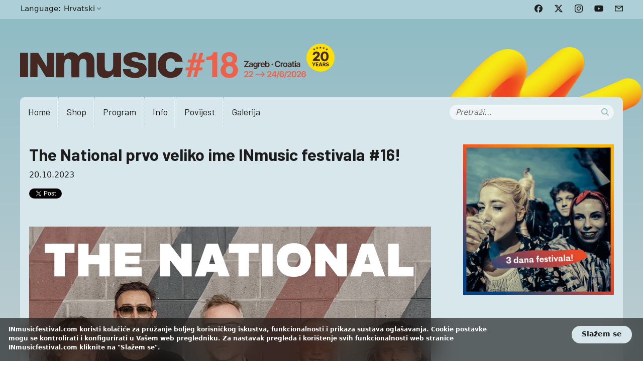

--- FILE ---
content_type: text/html; charset=utf-8
request_url: https://www.inmusicfestival.com/vijesti/national-prvo-veliko-ime-inmusic-festivala-16
body_size: 9825
content:
<!doctype html>
<html lang="hr" dir="ltr">
  <head>
    <!--[if IE]><![endif]-->
<meta charset="utf-8" />
<meta name="description" content="U suradnji sa Žednim uhom, The National se nakon šest godina vraćaju u Hrvatsku u sklopu povratničkog šesnaestog izdanja INmusic festivala!The National su bez sumnje miljenici hrvatske koncertne publike koja svoju dugu i vjernu ljubav prema bendu aktivno demonstrira od njihovog prvog i već mitskog nastupa u KSETu 2004. godine." />
<link rel="canonical" href="https://www.inmusicfestival.com/vijesti/national-prvo-veliko-ime-inmusic-festivala-16" />
<link rel="shortlink" href="https://www.inmusicfestival.com/node/3522" />
<meta property="og:site_name" content="INmusic festival" />
<meta property="og:type" content="article" />
<meta property="og:url" content="https://www.inmusicfestival.com/vijesti/national-prvo-veliko-ime-inmusic-festivala-16" />
<meta property="og:title" content="The National prvo veliko ime INmusic festivala #16!" />
<meta property="og:description" content="U suradnji sa Žednim uhom, The National se nakon šest godina vraćaju u Hrvatsku u sklopu povratničkog šesnaestog izdanja INmusic festivala!The National su bez sumnje miljenici hrvatske koncertne publike koja svoju dugu i vjernu ljubav prema bendu aktivno demonstrira od njihovog prvog i već mitskog nastupa u KSETu 2004. godine." />
<meta property="og:updated_time" content="2024-03-29T11:45:04+01:00" />
<meta name="twitter:card" content="summary" />
<meta name="twitter:site" content="@inmusicfestival" />
<meta name="twitter:creator" content="@inmusicfestival" />
<meta name="twitter:url" content="https://www.inmusicfestival.com/vijesti/national-prvo-veliko-ime-inmusic-festivala-16" />
<meta name="twitter:title" content="The National prvo veliko ime INmusic festivala #16!" />
<meta name="twitter:description" content="U suradnji sa Žednim uhom, The National se nakon šest godina vraćaju u Hrvatsku u sklopu povratničkog šesnaestog izdanja INmusic festivala!The National su bez sumnje miljenici hrvatske koncertne" />
<meta property="article:published_time" content="2023-10-20T10:26:03+02:00" />
<meta property="article:modified_time" content="2024-03-29T11:45:04+01:00" />
<meta name="twitter:app:id:iphone" content="527570684" />
<meta name="twitter:app:id:googleplay" content="hr.ditdot.inmusicfestival" />
    <meta name="copyright" content="Copyright 2026. INmusic festival"/>
    <meta name="robots" content="all"/>
    <meta name="viewport" content="width=device-width, minimum-scale=1.0, maximum-scale=1.0, user-scalable=no"/>
    <meta property="og:image" content="https://www.inmusicfestival.com/sites/default/files/styles/og/public/inm-24_800x600_the-national_caps_1.png?itok=C0XWxyYm" />
    <link rel="preconnect" href="https://fonts.googleapis.com">
    <link rel="preconnect" href="https://fonts.gstatic.com" crossorigin>
    <link href="https://fonts.googleapis.com/css2?family=Barlow:wght@400;700&display=swap" rel="stylesheet">
    <link rel="icon" type="image/png" href="https://www.inmusicfestival.com/favicon-96x96.png" sizes="96x96" />
    <link rel="icon" type="image/svg+xml" href="https://www.inmusicfestival.com/favicon.svg" />
    <link rel="shortcut icon" href="https://www.inmusicfestival.com/favicon.ico" />
    <link rel="apple-touch-icon" sizes="180x180" href="https://www.inmusicfestival.com/apple-touch-icon.png" />
    <meta name="apple-mobile-web-app-title" content="INmusic" />
    <link rel="manifest" href="https://www.inmusicfestival.com/site.webmanifest" />
    <title>The National prvo veliko ime INmusic festivala #16! | Vijesti | INmusic festival</title>
    <link type="text/css" rel="stylesheet" href="//www.inmusicfestival.com/sites/default/files/advagg_css/css__ndnFggXS74kCPIRAnfoHS0lqyiJsxTCcb4eUXG8iaUM__BJklx5m-Np6TkpjuygLaReobtyyEvPzMaHpbMFmISDc__BzEqyrIJAqpc5TdKHaYF9e-FbKOsujCWGW6f2NtCN8A.css" media="all" />
<link type="text/css" rel="stylesheet" href="//www.inmusicfestival.com/sites/default/files/advagg_css/css__u7Me5ozMK3S0U3ZeQ4MyOgNRJiZ2V_Dx-P08DKYuBTY__xNbS9XD9X8qxIs2QA3NlMs3Ja66Z--oJbMojFERPTPg__BzEqyrIJAqpc5TdKHaYF9e-FbKOsujCWGW6f2NtCN8A.css" media="all" />
<link type="text/css" rel="stylesheet" href="//www.inmusicfestival.com/sites/default/files/advagg_css/css__IGcGkovJq_XPuVEOthbDq-C5e7bJuJNEGuK25ERB7d4__4j97UckKhuZwU6tpklV56bxKCOw9GG9GtmvkV_Gsre8__BzEqyrIJAqpc5TdKHaYF9e-FbKOsujCWGW6f2NtCN8A.css" media="all" />
    <script type="text/javascript" src="//ajax.googleapis.com/ajax/libs/jquery/1.5.1/jquery.min.js"></script>
<script type="text/javascript" src="//www.inmusicfestival.com/sites/default/files/advagg_js/js__4gW8-zuXB_eUnwA9RHJZ_HQJSBMTb6YGctHGXaPXt_w__RgCoh0mW0i9BtYvoxkb4vqoFfYSK29EGXY0NN1oXWTU__BzEqyrIJAqpc5TdKHaYF9e-FbKOsujCWGW6f2NtCN8A.js"></script>
<script type="text/javascript" src="//www.inmusicfestival.com/sites/default/files/advagg_js/js__OEqcZzhparL2ZlPDt8jAsxr-mWw5KWqvFbbAJlpwZmU__96uSKTq5kE7XaZFnG3Es6U5OAYpBlRj0cGm6H78HB00__BzEqyrIJAqpc5TdKHaYF9e-FbKOsujCWGW6f2NtCN8A.js"></script>
<script type="text/javascript" src="//www.inmusicfestival.com/sites/default/files/advagg_js/js__4JVzjUoDcIkzzhSMrFX_BXq21taew5GMkbC3H6GYIY4__9EwfrMag4Q1fXK1Ks0R5BKaDlc0cYwo5ZSrSgzz8TSA__BzEqyrIJAqpc5TdKHaYF9e-FbKOsujCWGW6f2NtCN8A.js"></script>
<script type="text/javascript" src="//www.inmusicfestival.com/sites/default/files/advagg_js/js__AgcvwIfLPSYiPhAc-cooAZoJ-EzEabCrA59vXX1NGFY__U_jT76zpiSFvrpSNz2dkB9q7xg74umZvk-tKLIgIXJE__BzEqyrIJAqpc5TdKHaYF9e-FbKOsujCWGW6f2NtCN8A.js"></script>
<script type="text/javascript">
<!--//--><![CDATA[//><!--
jQuery.extend(Drupal.settings, {"basePath":"\/","pathPrefix":"","ajaxPageState":{"theme":"inmusic_2025","theme_token":"9LD_kXmhuZlBAwtI_wJ6ZqUK6vXO3UBuZaJrQ8EYRzo","css":{"sites\/all\/themes\/inmusic_2025\/css\/eu_cookie_compliance.css":1,"sites\/all\/themes\/inmusic_2025\/css\/normalize.css":1,"sites\/all\/themes\/inmusic_2025\/css\/variables.css":1,"sites\/all\/themes\/inmusic_2025\/css\/utilities.css":1,"sites\/all\/themes\/inmusic_2025\/css\/grid.css":1,"sites\/all\/themes\/inmusic_2025\/css\/common.css":1,"sites\/all\/themes\/inmusic_2025\/css\/slick.css":1,"sites\/all\/themes\/inmusic_2025\/css\/modal.css":1},"js":{"sites\/all\/themes\/inmusic_2025\/js\/eu_cookie_compliance.js":1,"misc\/jquery.js":1,"misc\/jquery.once.js":1,"sites\/all\/themes\/inmusic_2025\/js\/drupal.js":1,"misc\/ui\/jquery.ui.core.min.js":1,"misc\/jquery.cookie.js":1,"misc\/jquery.form.js":1,"misc\/ajax.js":1,"public:\/\/languages\/hr_yAxO4f3zMQ4Jilhs4rd1-yyEfR2tN-VxdmCajMIfmWs.js":1,"misc\/progress.js":1,"sites\/all\/modules\/ctools\/js\/modal.js":1,"sites\/all\/modules\/modal_forms\/js\/modal_forms_popup.js":1,"sites\/all\/themes\/inmusic_2025\/js\/slick.js":1,"sites\/all\/themes\/inmusic_2025\/js\/inmusic.js":1}},"CToolsModal":{"loadingText":"Loading...","closeText":"Close Window","closeImage":"\u003Cimg typeof=\u0022foaf:Image\u0022 src=\u0022https:\/\/www.inmusicfestival.com\/sites\/all\/modules\/ctools\/images\/icon-close-window.png\u0022 alt=\u0022Close window\u0022 title=\u0022Close window\u0022 \/\u003E","throbber":"\u003Cimg typeof=\u0022foaf:Image\u0022 src=\u0022https:\/\/www.inmusicfestival.com\/sites\/all\/modules\/ctools\/images\/throbber.gif\u0022 alt=\u0022U\u010ditavanje\u0022 title=\u0022Loading...\u0022 \/\u003E"},"inmusic-modal-style":{"modalSize":{"type":"fixed","width":500,"height":350},"modalOptions":{"opacity":0.85,"background":"#000"},"animation":"fadeIn","modalTheme":"ModalFormsPopup","throbber":"\u003Cimg typeof=\u0022foaf:Image\u0022 src=\u0022https:\/\/www.inmusicfestival.com\/sites\/all\/modules\/modal_forms\/images\/loading_animation.gif\u0022 alt=\u0022Loading...\u0022 title=\u0022U\u010ditavanje\u0022 \/\u003E","closeText":"Close"},"eu_cookie_compliance":{"popup_enabled":1,"popup_agreed_enabled":0,"popup_hide_agreed":0,"popup_clicking_confirmation":0,"popup_html_info":"\u003Cdiv class=\u0022cookie-popup\u0022\u003E\n  \u003Cdiv class=\u0022popup-content info\u0022\u003E\n    \u003Cdiv id=\u0022popup-text\u0022\u003E\n      \u003Cp\u003EINmusicfestival.com koristi kola\u010di\u0107e za pru\u017eanje boljeg korisni\u010dkog iskustva, funkcionalnosti i prikaza sustava ogla\u0161avanja. Cookie postavke mogu se kontrolirati i konfigurirati u Va\u0161em web pregledniku. Za nastavak pregleda i kori\u0161tenje svih funkcionalnosti web stranice INmusicfestival.com kliknite na \u0026quot;Sla\u017eem se\u0026quot;.\u003C\/p\u003E\n    \u003C\/div\u003E\n    \u003Cdiv id=\u0022popup-buttons\u0022\u003E\n      \u003Cbutton type=\u0022button\u0022 class=\u0022agree-button\u0022\u003ESla\u017eem se\u003C\/button\u003E\n          \u003C\/div\u003E\n  \u003C\/div\u003E\n\u003C\/div\u003E\n","popup_html_agreed":"\u003Cdiv\u003E\n  \u003Cdiv class =\u0022popup-content agreed\u0022\u003E\n    \u003Cdiv id=\u0022popup-text\u0022\u003E\n      \u003Cp\u003E\u0026lt;h2\u0026gt;Thank you for accepting cookies\u0026lt;\/h2\u0026gt;\u0026lt;p\u0026gt;You can now hide this message or find out more about cookies.\u0026lt;\/p\u0026gt;\u003C\/p\u003E\n    \u003C\/div\u003E\n    \u003Cdiv id=\u0022popup-buttons\u0022\u003E\n      \u003Cbutton type=\u0022button\u0022 class=\u0022hide-popup-button\u0022\u003ESakrij\u003C\/button\u003E\n      \u003Cbutton type=\u0022button\u0022 class=\u0022find-more-button\u0022 \u003EMore info\u003C\/button\u003E\n    \u003C\/div\u003E\n  \u003C\/div\u003E\n\u003C\/div\u003E","popup_height":"auto","popup_width":"100%","popup_delay":500,"popup_link":"\/node\/74","popup_link_new_window":0,"popup_position":null,"popup_language":"hr","domain":""},"urlIsAjaxTrusted":{"\/vijesti\/national-prvo-veliko-ime-inmusic-festivala-16":true},"lang":"hr"});
//--><!]]>
</script>
  </head>

  <body class="html not-front not-logged-in no-sidebars page-node page-node- page-node-3522 node-type-news i18n-hr" >
        <div class="fly-right">
    <div class="top">
        <div class="container-app h-full">
            <div class="row h-full align-items-center">
                <div class="col h-full s-m"><a href="#" class="menu">Menu</a>
<ul class="language-switch"><li class="active first last"><a href="/vijesti/national-prvo-veliko-ime-inmusic-festivala-16" class="active" title="The National prvo veliko ime  INmusic festivala #16!"><span>Language: </span> Hrvatski</a><ul class="active"><li class="first last"><a href="/en/news/national-confirmed-headline-inmusic-festival-16" class="" title="The National confirmed to headline   INmusic festival #16!">English</a></li>
</ul></li>
</ul></div>
                <div class="col"><ul class="social-links">
    <li class="facebook">
        <a href="https://www.facebook.com/INmusic.festival" title="Facebook" target="_blank">
            <svg role="img" viewBox="0 0 24 24" xmlns="http://www.w3.org/2000/svg"><path d="M9.101 23.691v-7.98H6.627v-3.667h2.474v-1.58c0-4.085 1.848-5.978 5.858-5.978.401 0 .955.042 1.468.103a8.68 8.68 0 0 1 1.141.195v3.325a8.623 8.623 0 0 0-.653-.036 26.805 26.805 0 0 0-.733-.009c-.707 0-1.259.096-1.675.309a1.686 1.686 0 0 0-.679.622c-.258.42-.374.995-.374 1.752v1.297h3.919l-.386 2.103-.287 1.564h-3.246v8.245C19.396 23.238 24 18.179 24 12.044c0-6.627-5.373-12-12-12s-12 5.373-12 12c0 5.628 3.874 10.35 9.101 11.647Z"/></svg>
        </a>
    </li>
    <li class="twitter">
        <a href="https://x.com/INmusicfestival" title="X" target="_blank">
            <svg role="img" viewBox="0 0 24 24" xmlns="http://www.w3.org/2000/svg"><path d="M18.901 1.153h3.68l-8.04 9.19L24 22.846h-7.406l-5.8-7.584-6.638 7.584H.474l8.6-9.83L0 1.154h7.594l5.243 6.932ZM17.61 20.644h2.039L6.486 3.24H4.298Z"/></svg>
        </a>
    </li>
    <li class="instagram">
        <a href="http://instagram.com/inmusic_festival" title="Instagram" target="_blank">
            <svg role="img" viewBox="0 0 24 24" xmlns="http://www.w3.org/2000/svg"><path d="M7.0301.084c-1.2768.0602-2.1487.264-2.911.5634-.7888.3075-1.4575.72-2.1228 1.3877-.6652.6677-1.075 1.3368-1.3802 2.127-.2954.7638-.4956 1.6365-.552 2.914-.0564 1.2775-.0689 1.6882-.0626 4.947.0062 3.2586.0206 3.6671.0825 4.9473.061 1.2765.264 2.1482.5635 2.9107.308.7889.72 1.4573 1.388 2.1228.6679.6655 1.3365 1.0743 2.1285 1.38.7632.295 1.6361.4961 2.9134.552 1.2773.056 1.6884.069 4.9462.0627 3.2578-.0062 3.668-.0207 4.9478-.0814 1.28-.0607 2.147-.2652 2.9098-.5633.7889-.3086 1.4578-.72 2.1228-1.3881.665-.6682 1.0745-1.3378 1.3795-2.1284.2957-.7632.4966-1.636.552-2.9124.056-1.2809.0692-1.6898.063-4.948-.0063-3.2583-.021-3.6668-.0817-4.9465-.0607-1.2797-.264-2.1487-.5633-2.9117-.3084-.7889-.72-1.4568-1.3876-2.1228C21.2982 1.33 20.628.9208 19.8378.6165 19.074.321 18.2017.1197 16.9244.0645 15.6471.0093 15.236-.005 11.977.0014 8.718.0076 8.31.0215 7.0301.0839m.1402 21.6932c-1.17-.0509-1.8053-.2453-2.2287-.408-.5606-.216-.96-.4771-1.3819-.895-.422-.4178-.6811-.8186-.9-1.378-.1644-.4234-.3624-1.058-.4171-2.228-.0595-1.2645-.072-1.6442-.079-4.848-.007-3.2037.0053-3.583.0607-4.848.05-1.169.2456-1.805.408-2.2282.216-.5613.4762-.96.895-1.3816.4188-.4217.8184-.6814 1.3783-.9003.423-.1651 1.0575-.3614 2.227-.4171 1.2655-.06 1.6447-.072 4.848-.079 3.2033-.007 3.5835.005 4.8495.0608 1.169.0508 1.8053.2445 2.228.408.5608.216.96.4754 1.3816.895.4217.4194.6816.8176.9005 1.3787.1653.4217.3617 1.056.4169 2.2263.0602 1.2655.0739 1.645.0796 4.848.0058 3.203-.0055 3.5834-.061 4.848-.051 1.17-.245 1.8055-.408 2.2294-.216.5604-.4763.96-.8954 1.3814-.419.4215-.8181.6811-1.3783.9-.4224.1649-1.0577.3617-2.2262.4174-1.2656.0595-1.6448.072-4.8493.079-3.2045.007-3.5825-.006-4.848-.0608M16.953 5.5864A1.44 1.44 0 1 0 18.39 4.144a1.44 1.44 0 0 0-1.437 1.4424M5.8385 12.012c.0067 3.4032 2.7706 6.1557 6.173 6.1493 3.4026-.0065 6.157-2.7701 6.1506-6.1733-.0065-3.4032-2.771-6.1565-6.174-6.1498-3.403.0067-6.156 2.771-6.1496 6.1738M8 12.0077a4 4 0 1 1 4.008 3.9921A3.9996 3.9996 0 0 1 8 12.0077"/></svg>
        </a>
    </li>
    <li class="youtube">
        <a href="https://www.youtube.com/user/inmusicfestival" title="YouTube" target="_blank">
            <svg role="img" viewBox="0 0 24 24" xmlns="http://www.w3.org/2000/svg"><path d="M23.498 6.186a3.016 3.016 0 0 0-2.122-2.136C19.505 3.545 12 3.545 12 3.545s-7.505 0-9.377.505A3.017 3.017 0 0 0 .502 6.186C0 8.07 0 12 0 12s0 3.93.502 5.814a3.016 3.016 0 0 0 2.122 2.136c1.871.505 9.376.505 9.376.505s7.505 0 9.377-.505a3.015 3.015 0 0 0 2.122-2.136C24 15.93 24 12 24 12s0-3.93-.502-5.814zM9.545 15.568V8.432L15.818 12l-6.273 3.568z"/></svg>
        </a>
    </li>
    <li class="mail">
        <a href="https://www.inmusicfestival.com/newsletter/nojs" title="Newsletter Sign-up" class="ctools-use-modal ctools-modal-inmusic-modal-style" rel="nofollow">
            <svg fill="#000000" version="1.1" id="Capa_1" xmlns="http://www.w3.org/2000/svg" xmlns:xlink="http://www.w3.org/1999/xlink" viewBox="0 0 388.424 388.424" xml:space="preserve">
                <g>
                    <path d="M384.202,59.111H4.209C1.888,59.111,0,61,0,63.33v261.766c0,2.33,1.888,4.217,4.209,4.217h379.993
                        c2.317,0,4.222-1.887,4.222-4.217V63.33C388.424,61,386.52,59.111,384.202,59.111z M319.937,92.888L194.212,185.09L68.485,92.888
                        H319.937z M354.647,295.535H33.779V109.328l157.935,115.82c1.494,1.089,3.508,1.089,5.004,0l157.934-115.82v186.207H354.647z"
                    />
                </g>
            </svg>
        </a>
    </li>
</ul>
</div>
            </div>
        </div>
    </div>
    <div class="main-wrapper">
        <div class="container-app">
            <header class="header-hero">
                <div class="site-logo has-badge">
                    <a title="INmusic festival" href="/">
                                                    <img src="https://www.inmusicfestival.com/sites/all/themes/inmusic_2025/images/INmusic-logo-18-badge.svg" width="628" height="70" alt="INmusic festival" />
                                                <span>INmusic festival</span>
                    </a>
                </div>
            </header>
            <nav class="mmenu"> 
                
<form class="s-block" action="/vijesti/national-prvo-veliko-ime-inmusic-festivala-16" method="post" id="search-block-form" accept-charset="UTF-8">

<input title="Unesite izraze koje želite pronaći." placeholder="Pretraži..." type="text" id="edit-search-block-form--2" name="search_block_form" value="" size="15" maxlength="128" class="form-text" /><input type="hidden" name="form_build_id" value="form-cCd0w6lOr2qszk2K-D1bi20fIp0YlRB92IxAtOcjKks" />
<input type="hidden" name="form_id" value="search_block_form" />
<input alt="Pretraga" type="image" id="edit-submit" name="submit" src="https://www.inmusicfestival.com/sites/all/themes/inmusic_2025/images/search.png" class="form-submit" /></form>
<ul><li><a href="/" class="first">Home</a></li><li class="menu-highlight"><a href="/shop/ulaznice">Shop</a><ul><li><a href="/shop/ulaznice" class="first">Ulaznice</a></li><li><a href="/shop/blagdanski-paket" class="last">Blagdanski paket</a></li></ul></li><li><a href="/program/2026">Program</a></li><li><a href="/info">Info</a><ul><li><a href="/ulaznice/cijene-prodajna-mjesta-i-pogodnosti" class="first">Važne informacije o ulaznicama</a></li><li><a href="/info/vazna-upozorenja">Pravila i važna upozorenja</a></li><li><a href="/info/faq">Česta pitanja</a></li><li><a href="/info/kako-doci">Kako doći?</a></li><li><a href="/info/kampiranje">INmusic kamp</a></li><li><a href="/info/bezgotovinska-kupovina" class="last">Bezgotovinska kupovina!</a></li></ul></li><li><a href="/povijest">Povijest</a><ul><li><a href="/about" class="first">O nama</a></li><li><a href="/info/inmusic-club">INmusic Club</a></li><li><a href="/povijest/multikultura">Multikultura</a></li><li><a href="/europavox/o-projektu">Europavox</a></li><li><a href="/galerija" class="last">Galerija</a></li></ul></li><li><a href="/galerija/inmusic-festival-17-0" class="last">Galerija</a></li></ul> 
            </nav>
            <div class="content-wrapper">
                
                                
                                                
                                    <div id="content" class="clearfix">
                        <main>
                            <div class="a-wrap is-prose">  
<article>
	<div class="a-title">
		<h1 class="article-title">
			The National prvo veliko ime  INmusic festivala #16!
					</h1>

					<span class="meta">20.10.2023</span>
		
		<div class="social">
			<iframe width="66" height="20" frameborder="0" id="twitter-widget-0" scrolling="no" allowtransparency="true" src="//platform.twitter.com/widgets/tweet_button.html?count=horizontal&amp;id=twitter-widget-0&amp;lang=en&amp;original_referrer=https%3A//www.inmusicfestival.com/vijesti/national-prvo-veliko-ime-inmusic-festivala-16&amp;size=m&amp;text=The%20National%20prvo%20veliko%20ime%20%20INmusic%20festivala%20%2316%21&amp;via=INmusicfestival&amp;url=https%3A//www.inmusicfestival.com/vijesti/national-prvo-veliko-ime-inmusic-festivala-16" class="twitter"></iframe><div class="fb-share-button " data-href="https://www.inmusicfestival.com/vijesti/national-prvo-veliko-ime-inmusic-festivala-16"  data-layout="button"></div>		</div>
	</div>

			
					<figure>
				  <img typeof="foaf:Image" src="https://www.inmusicfestival.com/sites/default/files/styles/large/public/inm-24_800x600_the-national_caps_1.png?itok=qe6qvNuq" width="800" height="600" alt="The National prvo veliko ime  INmusic festivala #16!" />			</figure>
			
	  <h4>U suradnji sa Žednim uhom, The National se nakon šest godina vraćaju u Hrvatsku u sklopu povratničkog šesnaestog izdanja INmusic festivala!</h4>
<p>The National su bez sumnje miljenici hrvatske koncertne publike koja svoju dugu i vjernu ljubav prema bendu aktivno demonstrira od njihovog prvog i već mitskog nastupa u KSETu 2004. godine. Zahvaljujući Žednom uhu i opetovanim gostovanjima The Nationala u proteklih dvadesetak godina u Hrvatskoj, bend je izgradio čvrstu bazu fanova koji su svako iduće gostovanje činili još posebnijim za starije ali i novije obožavatelje The Nationala. Od posljednjeg nastupa na zagrebačkoj Šalati u ljeto 2018. godine i promocije dugoočekivanog i nagradama ovjenčanog sedmog albuma 'Sleep Well Beast' puno se promijenilo za The National – od razvitka vlastitog zvuka i naracije kroz glazbene suradnje sa Sharon van Etten, Justinom Vernonom, Lisom Hannigan i mnogim drugima, do privatnih poteškoća i suočavanja s post-pandemijskim stanjem duha. Iako je pred dvije godine budućnost The Nationala prema riječima samog benda bila upitna uslijed kreativne i osobne krize, The National je svoju stvaralačku i ljudsku koheziju ponovno pronašao i obnovio kroz njima jedinstveni glazbeni sentiment i međusobnu podršku. O kreativnoj snazi post-pandemijskog Tha Nationala najbolje svjedoči činjenica da su nakon četverogodišnje izdavačke pauze u 2023. izdali ne jedan, već dva studijska albuma – 'First Two Pages of Frankenstein' u travnju te 'Laugh Track' u rujnu. Nova era The Nationala započinje ponovnom izgradnjom povjerenja među članovima benda kroz svojevrsnu emotivnu inventuru na albumu 'First Two Pages of Frankenstein' na kojemu gostuju Phoebe Bridgers, Sufjan Stevens i Taylor Swift, a svoje zaokruženje ostvaruje u istraživačkom i vibrantnom duhu u rujnu iznenadno objavljenog albuma 'Laugh Track'. Na krilima jedinstvene sinergije devetog i desetog studijskog albuma The National se pred hrvatsku publiku vraćaju s novim kreativnim žarom i posebnim naglaskom upravo na izvedbu uživo te sve sretne neizvjesnosti koje interakcija s publikom uživo nosi. U posebnom dvosatnom nastupu na INmusic festivalu #16 i dugoočekivanom povratku u Hrvatsku The National će nesumnjivo još jednom oduševiti i dokazati zašto su jedan od najomiljenijih bendova domaće publike.</p>
<p>INmusic festival vraća se na jarunske otoke od 24. do 26. lipnja 2024. u svom šesnaestom izdanju kao najdugovječniji i najveći hrvatski međunarodni glazbeni festival svjetske reputacije. Festivalske ulaznice za INmusic festival #16 dostupne su putem<a href="https://www.inmusicfestival.com/shop/ulaznice">službenog festivalskog webshopa</a>.</p>

	
			<div class="article-video">
			  <figure class="figure-video">
	<div class="embed-ph" data-width="200" data-height="113" data-src="https://www.youtube.com/embed/PMdCWipYvdc?feature=oembed" data-frameborder="0" data-allow="accelerometer; autoplay; clipboard-write; encrypted-media; gyroscope; picture-in-picture; web-share" data-allowfullscreen="" data-title="The National - Deep End (Paul&#039;s In Pieces) (Official Video)"></div><noscript><iframe width="200" height="113" src="https://www.youtube.com/embed/PMdCWipYvdc?feature=oembed" frameborder="0" allow="accelerometer; autoplay; clipboard-write; encrypted-media; gyroscope; picture-in-picture; web-share" allowfullscreen title="The National - Deep End (Paul&#39;s In Pieces) (Official Video)"></iframe></noscript></figure>		</div>
	</article> </div>
                        </main>
                                                    <aside> 




	<div class="box">
        <a href="https://www.inmusicfestival.com/shop/ulaznice" target="_blank"><img typeof="foaf:Image" src="https://www.inmusicfestival.com/sites/default/files/inm-tictets-banner-web-640x640-cro_9.gif" alt="INmusic notice 1" /></a>	</div>

 </aside>
                                            </div>
                            </div>
            <div class="content-wrapper content-wrapper--footer-map ">
                
			<div class="row gx-0">
	<div class="col">
		
					<a href="https://www.inmusicfestival.com/mape">
				  <picture>  <source srcset="https://www.inmusicfestival.com/sites/default/files/inmf-17-location-banner-1200-280-01.webp" width="1200" height="280" type="image/webp" />  <img alt="INmusic festival - karta" typeof="foaf:Image" src="https://www.inmusicfestival.com/sites/default/files/inmf-17-location-banner-1200-280-01.webp" width="1200" height="280" /></picture>			</a>
			</div>
</div>

            </div>
        </div>
        <footer class="footer-hero">
            <nav>
                <div class="container-app">
                    <div class="f-inner"> 
<ul class="footer-hero__menu"><li class="first"><span title="" class="nolink">© 2026. INmusic festival<span class="hide"> -</span></span></li><li><a href="#">Top</a><span class="hide">·</span></li><li><a href="/" title="">Home</a><span class="hide">·</span></li><li><a href="/press-akreditacija">Press</a><span class="hide">·</span></li><li><a href="/contact">Kontakt</a><span class="hide">·</span></li><li class="news"><a href="/newsletter/nojs" title="" class="ctools-use-modal ctools-modal-inmusic-modal-style">Newsletter Sign-up</a><span class="hide">·</span></li><li><a href="/about">About</a></li></ul> <ul class="social-links">
    <li class="facebook">
        <a href="https://www.facebook.com/INmusic.festival" title="Facebook" target="_blank">
            <svg role="img" viewBox="0 0 24 24" xmlns="http://www.w3.org/2000/svg"><path d="M9.101 23.691v-7.98H6.627v-3.667h2.474v-1.58c0-4.085 1.848-5.978 5.858-5.978.401 0 .955.042 1.468.103a8.68 8.68 0 0 1 1.141.195v3.325a8.623 8.623 0 0 0-.653-.036 26.805 26.805 0 0 0-.733-.009c-.707 0-1.259.096-1.675.309a1.686 1.686 0 0 0-.679.622c-.258.42-.374.995-.374 1.752v1.297h3.919l-.386 2.103-.287 1.564h-3.246v8.245C19.396 23.238 24 18.179 24 12.044c0-6.627-5.373-12-12-12s-12 5.373-12 12c0 5.628 3.874 10.35 9.101 11.647Z"/></svg>
        </a>
    </li>
    <li class="twitter">
        <a href="https://x.com/INmusicfestival" title="X" target="_blank">
            <svg role="img" viewBox="0 0 24 24" xmlns="http://www.w3.org/2000/svg"><path d="M18.901 1.153h3.68l-8.04 9.19L24 22.846h-7.406l-5.8-7.584-6.638 7.584H.474l8.6-9.83L0 1.154h7.594l5.243 6.932ZM17.61 20.644h2.039L6.486 3.24H4.298Z"/></svg>
        </a>
    </li>
    <li class="instagram">
        <a href="http://instagram.com/inmusic_festival" title="Instagram" target="_blank">
            <svg role="img" viewBox="0 0 24 24" xmlns="http://www.w3.org/2000/svg"><path d="M7.0301.084c-1.2768.0602-2.1487.264-2.911.5634-.7888.3075-1.4575.72-2.1228 1.3877-.6652.6677-1.075 1.3368-1.3802 2.127-.2954.7638-.4956 1.6365-.552 2.914-.0564 1.2775-.0689 1.6882-.0626 4.947.0062 3.2586.0206 3.6671.0825 4.9473.061 1.2765.264 2.1482.5635 2.9107.308.7889.72 1.4573 1.388 2.1228.6679.6655 1.3365 1.0743 2.1285 1.38.7632.295 1.6361.4961 2.9134.552 1.2773.056 1.6884.069 4.9462.0627 3.2578-.0062 3.668-.0207 4.9478-.0814 1.28-.0607 2.147-.2652 2.9098-.5633.7889-.3086 1.4578-.72 2.1228-1.3881.665-.6682 1.0745-1.3378 1.3795-2.1284.2957-.7632.4966-1.636.552-2.9124.056-1.2809.0692-1.6898.063-4.948-.0063-3.2583-.021-3.6668-.0817-4.9465-.0607-1.2797-.264-2.1487-.5633-2.9117-.3084-.7889-.72-1.4568-1.3876-2.1228C21.2982 1.33 20.628.9208 19.8378.6165 19.074.321 18.2017.1197 16.9244.0645 15.6471.0093 15.236-.005 11.977.0014 8.718.0076 8.31.0215 7.0301.0839m.1402 21.6932c-1.17-.0509-1.8053-.2453-2.2287-.408-.5606-.216-.96-.4771-1.3819-.895-.422-.4178-.6811-.8186-.9-1.378-.1644-.4234-.3624-1.058-.4171-2.228-.0595-1.2645-.072-1.6442-.079-4.848-.007-3.2037.0053-3.583.0607-4.848.05-1.169.2456-1.805.408-2.2282.216-.5613.4762-.96.895-1.3816.4188-.4217.8184-.6814 1.3783-.9003.423-.1651 1.0575-.3614 2.227-.4171 1.2655-.06 1.6447-.072 4.848-.079 3.2033-.007 3.5835.005 4.8495.0608 1.169.0508 1.8053.2445 2.228.408.5608.216.96.4754 1.3816.895.4217.4194.6816.8176.9005 1.3787.1653.4217.3617 1.056.4169 2.2263.0602 1.2655.0739 1.645.0796 4.848.0058 3.203-.0055 3.5834-.061 4.848-.051 1.17-.245 1.8055-.408 2.2294-.216.5604-.4763.96-.8954 1.3814-.419.4215-.8181.6811-1.3783.9-.4224.1649-1.0577.3617-2.2262.4174-1.2656.0595-1.6448.072-4.8493.079-3.2045.007-3.5825-.006-4.848-.0608M16.953 5.5864A1.44 1.44 0 1 0 18.39 4.144a1.44 1.44 0 0 0-1.437 1.4424M5.8385 12.012c.0067 3.4032 2.7706 6.1557 6.173 6.1493 3.4026-.0065 6.157-2.7701 6.1506-6.1733-.0065-3.4032-2.771-6.1565-6.174-6.1498-3.403.0067-6.156 2.771-6.1496 6.1738M8 12.0077a4 4 0 1 1 4.008 3.9921A3.9996 3.9996 0 0 1 8 12.0077"/></svg>
        </a>
    </li>
    <li class="youtube">
        <a href="https://www.youtube.com/user/inmusicfestival" title="YouTube" target="_blank">
            <svg role="img" viewBox="0 0 24 24" xmlns="http://www.w3.org/2000/svg"><path d="M23.498 6.186a3.016 3.016 0 0 0-2.122-2.136C19.505 3.545 12 3.545 12 3.545s-7.505 0-9.377.505A3.017 3.017 0 0 0 .502 6.186C0 8.07 0 12 0 12s0 3.93.502 5.814a3.016 3.016 0 0 0 2.122 2.136c1.871.505 9.376.505 9.376.505s7.505 0 9.377-.505a3.015 3.015 0 0 0 2.122-2.136C24 15.93 24 12 24 12s0-3.93-.502-5.814zM9.545 15.568V8.432L15.818 12l-6.273 3.568z"/></svg>
        </a>
    </li>
    <li class="mail">
        <a href="https://www.inmusicfestival.com/newsletter/nojs" title="Newsletter Sign-up" class="ctools-use-modal ctools-modal-inmusic-modal-style" rel="nofollow">
            <svg fill="#000000" version="1.1" id="Capa_1" xmlns="http://www.w3.org/2000/svg" xmlns:xlink="http://www.w3.org/1999/xlink" viewBox="0 0 388.424 388.424" xml:space="preserve">
                <g>
                    <path d="M384.202,59.111H4.209C1.888,59.111,0,61,0,63.33v261.766c0,2.33,1.888,4.217,4.209,4.217h379.993
                        c2.317,0,4.222-1.887,4.222-4.217V63.33C388.424,61,386.52,59.111,384.202,59.111z M319.937,92.888L194.212,185.09L68.485,92.888
                        H319.937z M354.647,295.535H33.779V109.328l157.935,115.82c1.494,1.089,3.508,1.089,5.004,0l157.934-115.82v186.207H354.647z"
                    />
                </g>
            </svg>
        </a>
    </li>
</ul>
                                                    <span class="sig" title="..ditdot web design & development - www.ditdot.hr">ditdot web design &amp; development</span>
                                            </div>
                </div>
            </nav>
        </footer>
    </div>
    <div class="f-content">
        <div class="container-app">
            <div class="f-partneri first">
                <div class="f-inner clearfix">
                    <a target="_blank" title="www.zagreb.hr" href="https://www.zagreb.hr/" rel="nofollow"><img src="https://www.inmusicfestival.com/sites/all/themes/inmusic_2025/images/files/sponzori/zagreb-01.png" width="160" height="140" alt="zagreb.hr" /></a>

                                            <a target="_blank" title="croatia.hr" rel="nofollow" href="https://croatia.hr/hr-hr/ljetni-odmor"><img src="https://www.inmusicfestival.com/sites/all/themes/inmusic_2025/images/files/sponzori/HTZ-2024-HR.png" width="160" height="140" alt="HTZ" /></a>
                                    </div>
            </div>
                        <div class="f-partneri f-small last">
                <div class="f-inner clearfix">
                    <a target="_blank" title="www.europavox.com" href="https://www.europavox.com/" rel="nofollow"><img src="https://www.inmusicfestival.com/sites/all/themes/inmusic_2025/images/files/sponzori/evox02.png" width="160" height="140" alt="europavox" /></a>

                    <a target="_blank" title="ec.europa.eu" href="https://ec.europa.eu/programmes/creative-europe/" rel="nofollow"><img src="https://www.inmusicfestival.com/sites/all/themes/inmusic_2025/images/files/sponzori/eu-creative02.png" width="160" height="140" alt="europaeu" /></a>

                    <a target="_blank" title="www.yourope.org" href="https://www.yourope.org/" rel="nofollow"><img src="https://www.inmusicfestival.com/sites/all/themes/inmusic_2025/images/files/sponzori/yourope-01.png" width="160" height="140" alt="yourope" /></a>
                    
                    <a target="_blank" title="www.etep.nl" href="https://esns-exchange.eu/en/" rel="nofollow"><img src="https://www.inmusicfestival.com/sites/all/themes/inmusic_2025/images/files/sponzori/etep-04.png" width="160" height="140" alt="etep" /></a>
                </div>
            </div>
        </div>
    </div>
</div>

          <div id="fb-root"></div>
        
    <script type="text/javascript" src="//www.inmusicfestival.com/sites/default/files/advagg_js/js__kO8EpFWDMjucgLATmy8bFqutA8leu77kPacpYcFqjIE__f48SqCdfFfKs9yJczUANtktlLoM1KHHjdlB9HV3IUTs__BzEqyrIJAqpc5TdKHaYF9e-FbKOsujCWGW6f2NtCN8A.js"></script>
<script type="text/javascript">
<!--//--><![CDATA[//><!--
(function(t,n,r){var e,s=t.getElementsByTagName(n)[0];if(t.getElementById(r))return;e=t.createElement(n);e.id=r;e.src='https://connect.facebook.net/en_US/sdk.js#xfbml=1&version=v3.0';s.parentNode.insertBefore(e,s)}(document,'script','facebook-jssdk'));
//--><!]]>
</script>
    
          <!-- Google tag (gtag.js) -->
      <script async src="https://www.googletagmanager.com/gtag/js?id=G-1D658KFW2E"></script>
      <script>
        window.dataLayer = window.dataLayer || [];
        function gtag(){dataLayer.push(arguments);}
        gtag('js', new Date());

        gtag('config', 'G-1D658KFW2E');
      </script>

      <!-- Facebook Pixel Code -->
      <script type="text/javascript">
        !function(f,b,e,v,n,t,s){if(f.fbq)return;n=f.fbq=function(){n.callMethod?
        n.callMethod.apply(n,arguments):n.queue.push(arguments)};if(!f._fbq)f._fbq=n;
        n.push=n;n.loaded=!0;n.version='2.0';n.queue=[];t=b.createElement(e);t.async=!0;
        t.src=v;s=b.getElementsByTagName(e)[0];s.parentNode.insertBefore(t,s)}(window,
        document,'script','https://connect.facebook.net/en_US/fbevents.js');
        fbq('init', '1775324369373929'); // Insert your pixel ID here.
        fbq('track', 'PageView');
      </script>
      <noscript><img height="1" width="1" style="display:none" src="https://www.facebook.com/tr?id=1775324369373929&amp;ev=PageView&amp;noscript=1" alt=""/></noscript>
      <!-- DO NOT MODIFY -->
      <!-- End Facebook Pixel Code -->
      
      <!-- Twitter conversion tracking base code -->
      <script>
        !function(e,t,n,s,u,a){e.twq||(s=e.twq=function(){s.exe?s.exe.apply(s,arguments):s.queue.push(arguments);
        },s.version='1.1',s.queue=[],u=t.createElement(n),u.async=!0,u.src='https://static.ads-twitter.com/uwt.js',
        a=t.getElementsByTagName(n)[0],a.parentNode.insertBefore(u,a))}(window,document,'script');
        twq('config','ol9qv');
      </script>
      <!-- End Twitter conversion tracking base code -->

      <!-- Twitter conversion tracking event code -->
      <script type="text/javascript">
        // Insert Twitter Event ID
        twq('event', 'tw-ol9qv-ol9qz', {
        });
      </script>
      <!-- End Twitter conversion tracking event code -->
      </body>
</html>

--- FILE ---
content_type: application/javascript
request_url: https://www.inmusicfestival.com/sites/default/files/advagg_js/js__kO8EpFWDMjucgLATmy8bFqutA8leu77kPacpYcFqjIE__f48SqCdfFfKs9yJczUANtktlLoM1KHHjdlB9HV3IUTs__BzEqyrIJAqpc5TdKHaYF9e-FbKOsujCWGW6f2NtCN8A.js
body_size: 1360
content:
/* Source and licensing information for the line(s) below can be found at https://www.inmusicfestival.com/sites/all/themes/inmusic_2025/js/eu_cookie_compliance.js. */
(function(e){Drupal.behaviors.eu_cookie_compliance_popup={attach:function(o,i){e('body').not('.sliding-popup-processed').addClass('sliding-popup-processed').each(function(){try{var i=Drupal.settings.eu_cookie_compliance.popup_enabled;if(!i){return};if(!Drupal.eu_cookie_compliance.cookiesEnabled()){return};var o=Drupal.eu_cookie_compliance.getCurrentStatus();e('form[id*=add-to-cart] input[type=submit]').bind('click',function(e){if(!Drupal.eu_cookie_compliance.hasAgreed()||Drupal.eu_cookie_compliance.getCurrentStatus()==0){e.preventDefault();Drupal.eu_cookie_compliance.showConfirmPopup()}});if(o===null||o==''){e('.agree-button').click(function(){Drupal.eu_cookie_compliance.changeStatus(1)});e('.disagree-button').click(function(){Drupal.eu_cookie_compliance.changeStatus(0)});Drupal.eu_cookie_compliance.createPopup(Drupal.settings.eu_cookie_compliance.popup_html_info)}
else if(o===0){e('.agree-button').click(function(){Drupal.eu_cookie_compliance.changeStatus(1)});Drupal.eu_cookie_compliance.createPopup(Drupal.settings.eu_cookie_compliance.popup_html_agreed)}
else{return}}catch(c){return}})}};Drupal.eu_cookie_compliance={};Drupal.eu_cookie_compliance.createPopup=function(o){var i=e(o).attr({'id':'sliding-popup'}).height(Drupal.settings.eu_cookie_compliance.popup_height).width(Drupal.settings.eu_cookie_compliance.popup_width).hide();if(Drupal.settings.eu_cookie_compliance.popup_position){i.prependTo('body');var c=i.height();i.show().attr({'class':'sliding-popup-top'}).css({'top':-1*c}).animate({top:0},0)}
else{i.appendTo('body');c=i.height();i.show().attr({'class':'sliding-popup-bottom'}).css({'bottom':-1*c}).animate({bottom:0},0)};Drupal.eu_cookie_compliance.attachEvents()};Drupal.eu_cookie_compliance.attachEvents=function(){e('.find-more-button').click(function(){if(Drupal.settings.eu_cookie_compliance.popup_link_new_window){window.open(Drupal.settings.eu_cookie_compliance.popup_link)}
else{window.location.href=Drupal.settings.eu_cookie_compliance.popup_link}});e('.agree-button').click(function(){Drupal.eu_cookie_compliance.changeStatus(1)});e('.disagree-button').click(function(){Drupal.eu_cookie_compliance.changeStatus(0)})};Drupal.eu_cookie_compliance.getCurrentStatus=function(){name='cookie-agreed';value=Drupal.eu_cookie_compliance.getCookie(name);return value};Drupal.eu_cookie_compliance.changeStatus=function(o){var i=Drupal.eu_cookie_compliance.getCurrentStatus();if(i===o){return};if(Drupal.settings.eu_cookie_compliance.popup_position){e('.sliding-popup-top').animate({top:e('#sliding-popup').height()*-1},0,function(){if(i!==null&&i!==''){e('#sliding-popup').remove()}})}
else{e('#sliding-popup').remove()};Drupal.eu_cookie_compliance.setStatus(o)};Drupal.eu_cookie_compliance.setStatus=function(e){Drupal.CTools.Modal.dismiss();var o=new Date();o.setDate(o.getDate()+100);var i='cookie-agreed='+e+';expires='+o.toUTCString()+';path='+Drupal.settings.basePath;if(Drupal.settings.eu_cookie_compliance.domain){i+=';domain='+Drupal.settings.eu_cookie_compliance.domain};document.cookie=i};Drupal.eu_cookie_compliance.hasAgreed=function(){var e=Drupal.eu_cookie_compliance.getCurrentStatus();if(e!==null&&e!==''){return!0};return!1};Drupal.eu_cookie_compliance.showConfirmPopup=function(){jQuery('<a></a>').attr('href','#').addClass('ctools-use-modal ctools-modal-inmusic-modal-style ctools-use-modal-processed').click(Drupal.CTools.Modal.clickAjaxLink).click();e('#modal-content').html('<div class="messages error"><p>Za korištenje webshopa, kolačići su obavezni, molimo potvrdite pritiskom na "Slažem se" u traci na dnu.</p><p>Cookies are required to use the webshop, please confirm by pressing "I agree" below.</p></div>')};Drupal.eu_cookie_compliance.getCookie=function(e){var i=e+'=',c='';if(document.cookie.length>0){offset=document.cookie.indexOf(i);if(offset!=-1){offset+=i.length;var o=document.cookie.indexOf(';',offset);if(o==-1){o=document.cookie.length};c=decodeURIComponent(document.cookie.substring(offset,o).replace(/\+/g,'%20'))}};return c};Drupal.eu_cookie_compliance.cookiesEnabled=function(){var e=(navigator.cookieEnabled)?!0:!1;if(typeof navigator.cookieEnabled=='undefined'&&!e){document.cookie='testcookie';e=(document.cookie.indexOf('testcookie')!=-1)?!0:!1};return(e)}})(jQuery);;
/* Source and licensing information for the above line(s) can be found at https://www.inmusicfestival.com/sites/all/themes/inmusic_2025/js/eu_cookie_compliance.js. */
